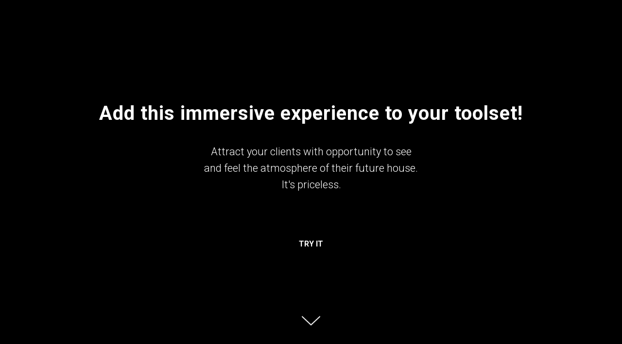

--- FILE ---
content_type: text/html; charset=UTF-8
request_url: https://wizkistudio.com/virtual-tour
body_size: 12384
content:
<!DOCTYPE html> <html> <head> <meta charset="utf-8" /> <meta http-equiv="Content-Type" content="text/html; charset=utf-8" /> <meta name="viewport" content="width=device-width, initial-scale=1.0" /> <meta name="google-site-verification" content="QAGGojO4_GNTHgxEw_Qj8vhAd8VyHOrDzRtc76EPdQ8" /> <meta name="yandex-verification" content="a16211b44a0a8364" /> <!--metatextblock--> <title>Virtual tour</title> <meta name="description" content="Creation of virtual 3D tours" /> <meta property="og:url" content="https://wizkistudio.com/virtual-tour" /> <meta property="og:title" content="Virtual tour" /> <meta property="og:description" content="Creation of virtual 3D tours" /> <meta property="og:type" content="website" /> <meta property="og:image" content="https://thb.tildacdn.one/tild3433-6139-4734-b638-656665333365/-/resize/504x/Wizki.png" /> <link rel="canonical" href="https://wizkistudio.com/virtual-tour"> <!--/metatextblock--> <meta name="format-detection" content="telephone=no" /> <meta http-equiv="x-dns-prefetch-control" content="on"> <link rel="dns-prefetch" href="https://ws.tildacdn.com"> <link rel="dns-prefetch" href="https://static.tildacdn.one"> <link rel="shortcut icon" href="https://static.tildacdn.one/tild3462-6334-4534-a434-386130636663/favicon.ico" type="image/x-icon" /> <link rel="apple-touch-icon" href="https://static.tildacdn.one/tild6261-6431-4132-b631-626362366436/my_logo.png"> <link rel="apple-touch-icon" sizes="76x76" href="https://static.tildacdn.one/tild6261-6431-4132-b631-626362366436/my_logo.png"> <link rel="apple-touch-icon" sizes="152x152" href="https://static.tildacdn.one/tild6261-6431-4132-b631-626362366436/my_logo.png"> <link rel="apple-touch-startup-image" href="https://static.tildacdn.one/tild6261-6431-4132-b631-626362366436/my_logo.png"> <meta name="msapplication-TileColor" content="#ffffff"> <meta name="msapplication-TileImage" content="https://static.tildacdn.one/tild3961-3539-4033-a430-656361316364/my_logo.png"> <!-- Assets --> <script src="https://neo.tildacdn.com/js/tilda-fallback-1.0.min.js" async charset="utf-8"></script> <link rel="stylesheet" href="https://static.tildacdn.one/css/tilda-grid-3.0.min.css" type="text/css" media="all" onerror="this.loaderr='y';"/> <link rel="stylesheet" href="https://static.tildacdn.one/ws/project1384407/tilda-blocks-page11219459.min.css?t=1747842867" type="text/css" media="all" onerror="this.loaderr='y';" /> <link rel="preconnect" href="https://fonts.gstatic.com"> <link href="https://fonts.googleapis.com/css2?family=Roboto:wght@300;400;500;700&subset=latin,cyrillic" rel="stylesheet"> <link rel="stylesheet" href="https://static.tildacdn.one/css/tilda-animation-2.0.min.css" type="text/css" media="all" onerror="this.loaderr='y';" /> <link rel="stylesheet" href="https://static.tildacdn.one/css/tilda-cover-1.0.min.css" type="text/css" media="all" onerror="this.loaderr='y';" /> <link rel="stylesheet" href="https://static.tildacdn.one/css/tilda-slds-1.4.min.css" type="text/css" media="print" onload="this.media='all';" onerror="this.loaderr='y';" /> <noscript><link rel="stylesheet" href="https://static.tildacdn.one/css/tilda-slds-1.4.min.css" type="text/css" media="all" /></noscript> <link rel="stylesheet" href="https://static.tildacdn.one/css/tilda-popup-1.1.min.css" type="text/css" media="print" onload="this.media='all';" onerror="this.loaderr='y';" /> <noscript><link rel="stylesheet" href="https://static.tildacdn.one/css/tilda-popup-1.1.min.css" type="text/css" media="all" /></noscript> <script nomodule src="https://static.tildacdn.one/js/tilda-polyfill-1.0.min.js" charset="utf-8"></script> <script type="text/javascript">function t_onReady(func) {if(document.readyState!='loading') {func();} else {document.addEventListener('DOMContentLoaded',func);}}
function t_onFuncLoad(funcName,okFunc,time) {if(typeof window[funcName]==='function') {okFunc();} else {setTimeout(function() {t_onFuncLoad(funcName,okFunc,time);},(time||100));}}</script> <script src="https://static.tildacdn.one/js/tilda-scripts-3.0.min.js" charset="utf-8" defer onerror="this.loaderr='y';"></script> <script src="https://static.tildacdn.one/ws/project1384407/tilda-blocks-page11219459.min.js?t=1747842867" charset="utf-8" async onerror="this.loaderr='y';"></script> <script src="https://static.tildacdn.one/js/tilda-lazyload-1.0.min.js" charset="utf-8" async onerror="this.loaderr='y';"></script> <script src="https://static.tildacdn.one/js/tilda-animation-2.0.min.js" charset="utf-8" async onerror="this.loaderr='y';"></script> <script src="https://static.tildacdn.one/js/tilda-menu-1.0.min.js" charset="utf-8" async onerror="this.loaderr='y';"></script> <script src="https://static.tildacdn.one/js/tilda-zero-1.1.min.js" charset="utf-8" async onerror="this.loaderr='y';"></script> <script src="https://static.tildacdn.one/js/tilda-cover-1.0.min.js" charset="utf-8" async onerror="this.loaderr='y';"></script> <script src="https://static.tildacdn.one/js/tilda-slds-1.4.min.js" charset="utf-8" async onerror="this.loaderr='y';"></script> <script src="https://static.tildacdn.one/js/hammer.min.js" charset="utf-8" async onerror="this.loaderr='y';"></script> <script src="https://static.tildacdn.one/js/tilda-popup-1.0.min.js" charset="utf-8" async onerror="this.loaderr='y';"></script> <script src="https://static.tildacdn.one/js/tilda-video-1.0.min.js" charset="utf-8" async onerror="this.loaderr='y';"></script> <script src="https://static.tildacdn.one/js/tilda-video-processor-1.0.min.js" charset="utf-8" async onerror="this.loaderr='y';"></script> <script src="https://static.tildacdn.one/js/tilda-skiplink-1.0.min.js" charset="utf-8" async onerror="this.loaderr='y';"></script> <script src="https://static.tildacdn.one/js/tilda-events-1.0.min.js" charset="utf-8" async onerror="this.loaderr='y';"></script> <script type="text/javascript">window.dataLayer=window.dataLayer||[];</script> <script type="text/javascript">(function() {if((/bot|google|yandex|baidu|bing|msn|duckduckbot|teoma|slurp|crawler|spider|robot|crawling|facebook/i.test(navigator.userAgent))===false&&typeof(sessionStorage)!='undefined'&&sessionStorage.getItem('visited')!=='y'&&document.visibilityState){var style=document.createElement('style');style.type='text/css';style.innerHTML='@media screen and (min-width: 980px) {.t-records {opacity: 0;}.t-records_animated {-webkit-transition: opacity ease-in-out .2s;-moz-transition: opacity ease-in-out .2s;-o-transition: opacity ease-in-out .2s;transition: opacity ease-in-out .2s;}.t-records.t-records_visible {opacity: 1;}}';document.getElementsByTagName('head')[0].appendChild(style);function t_setvisRecs(){var alr=document.querySelectorAll('.t-records');Array.prototype.forEach.call(alr,function(el) {el.classList.add("t-records_animated");});setTimeout(function() {Array.prototype.forEach.call(alr,function(el) {el.classList.add("t-records_visible");});sessionStorage.setItem("visited","y");},400);}
document.addEventListener('DOMContentLoaded',t_setvisRecs);}})();</script></head> <body class="t-body" style="margin:0;"> <!--allrecords--> <div id="allrecords" class="t-records" data-hook="blocks-collection-content-node" data-tilda-project-id="1384407" data-tilda-page-id="11219459" data-tilda-page-alias="virtual-tour" data-tilda-formskey="422d1adc5196b49206ff55a795f729f6" data-tilda-lazy="yes" data-tilda-root-zone="one"> <div id="rec400476751" class="r t-rec t-rec_pt_0 t-rec_pb_0 t-screenmin-980px" style="padding-top:0px;padding-bottom:0px; " data-animationappear="off" data-record-type="451" data-screen-min="980px"> <!-- T451 --> <div id="nav400476751marker"></div> <div id="nav400476751" class="t451" data-menu="yes"> <div class="t451__container t451__positionabsolute t451__panel " data-appearoffset="" style="height: 100px;"> <div class="t451__container__bg" style="background-color: rgba(255,255,255,0.0);" data-bgcolor-hex="#ffffff" data-bgcolor-rgba="rgba(255,255,255,0.0)" data-navmarker="nav400476751marker" data-appearoffset="" data-bgopacity="0.0" data-menushadow="" data-menushadow-css=""></div> <div class="t451__menu__content "> <div class="t451__burger-wrapper__mobile"> <button type="button"
class="t-menuburger t-menuburger_first "
aria-label="Navigation menu"
aria-expanded="false"> <span style="background-color:#000;"></span> <span style="background-color:#000;"></span> <span style="background-color:#000;"></span> <span style="background-color:#000;"></span> </button> <script>function t_menuburger_init(recid) {var rec=document.querySelector('#rec' + recid);if(!rec) return;var burger=rec.querySelector('.t-menuburger');if(!burger) return;var isSecondStyle=burger.classList.contains('t-menuburger_second');if(isSecondStyle&&!window.isMobile&&!('ontouchend' in document)) {burger.addEventListener('mouseenter',function() {if(burger.classList.contains('t-menuburger-opened')) return;burger.classList.remove('t-menuburger-unhovered');burger.classList.add('t-menuburger-hovered');});burger.addEventListener('mouseleave',function() {if(burger.classList.contains('t-menuburger-opened')) return;burger.classList.remove('t-menuburger-hovered');burger.classList.add('t-menuburger-unhovered');setTimeout(function() {burger.classList.remove('t-menuburger-unhovered');},300);});}
burger.addEventListener('click',function() {if(!burger.closest('.tmenu-mobile')&&!burger.closest('.t450__burger_container')&&!burger.closest('.t466__container')&&!burger.closest('.t204__burger')&&!burger.closest('.t199__js__menu-toggler')) {burger.classList.toggle('t-menuburger-opened');burger.classList.remove('t-menuburger-unhovered');}});var menu=rec.querySelector('[data-menu="yes"]');if(!menu) return;var menuLinks=menu.querySelectorAll('.t-menu__link-item');var submenuClassList=['t978__menu-link_hook','t978__tm-link','t966__tm-link','t794__tm-link','t-menusub__target-link'];Array.prototype.forEach.call(menuLinks,function(link) {link.addEventListener('click',function() {var isSubmenuHook=submenuClassList.some(function(submenuClass) {return link.classList.contains(submenuClass);});if(isSubmenuHook) return;burger.classList.remove('t-menuburger-opened');});});menu.addEventListener('clickedAnchorInTooltipMenu',function() {burger.classList.remove('t-menuburger-opened');});}
t_onReady(function() {t_onFuncLoad('t_menuburger_init',function(){t_menuburger_init('400476751');});});</script> <style>.t-menuburger{position:relative;flex-shrink:0;width:28px;height:20px;padding:0;border:none;background-color:transparent;outline:none;-webkit-transform:rotate(0deg);transform:rotate(0deg);transition:transform .5s ease-in-out;cursor:pointer;z-index:999;}.t-menuburger span{display:block;position:absolute;width:100%;opacity:1;left:0;-webkit-transform:rotate(0deg);transform:rotate(0deg);transition:.25s ease-in-out;height:3px;background-color:#000;}.t-menuburger span:nth-child(1){top:0px;}.t-menuburger span:nth-child(2),.t-menuburger span:nth-child(3){top:8px;}.t-menuburger span:nth-child(4){top:16px;}.t-menuburger__big{width:42px;height:32px;}.t-menuburger__big span{height:5px;}.t-menuburger__big span:nth-child(2),.t-menuburger__big span:nth-child(3){top:13px;}.t-menuburger__big span:nth-child(4){top:26px;}.t-menuburger__small{width:22px;height:14px;}.t-menuburger__small span{height:2px;}.t-menuburger__small span:nth-child(2),.t-menuburger__small span:nth-child(3){top:6px;}.t-menuburger__small span:nth-child(4){top:12px;}.t-menuburger-opened span:nth-child(1){top:8px;width:0%;left:50%;}.t-menuburger-opened span:nth-child(2){-webkit-transform:rotate(45deg);transform:rotate(45deg);}.t-menuburger-opened span:nth-child(3){-webkit-transform:rotate(-45deg);transform:rotate(-45deg);}.t-menuburger-opened span:nth-child(4){top:8px;width:0%;left:50%;}.t-menuburger-opened.t-menuburger__big span:nth-child(1){top:6px;}.t-menuburger-opened.t-menuburger__big span:nth-child(4){top:18px;}.t-menuburger-opened.t-menuburger__small span:nth-child(1),.t-menuburger-opened.t-menuburger__small span:nth-child(4){top:6px;}@media (hover),(min-width:0\0){.t-menuburger_first:hover span:nth-child(1){transform:translateY(1px);}.t-menuburger_first:hover span:nth-child(4){transform:translateY(-1px);}.t-menuburger_first.t-menuburger__big:hover span:nth-child(1){transform:translateY(3px);}.t-menuburger_first.t-menuburger__big:hover span:nth-child(4){transform:translateY(-3px);}}.t-menuburger_second span:nth-child(2),.t-menuburger_second span:nth-child(3){width:80%;left:20%;right:0;}@media (hover),(min-width:0\0){.t-menuburger_second.t-menuburger-hovered span:nth-child(2),.t-menuburger_second.t-menuburger-hovered span:nth-child(3){animation:t-menuburger-anim 0.3s ease-out normal forwards;}.t-menuburger_second.t-menuburger-unhovered span:nth-child(2),.t-menuburger_second.t-menuburger-unhovered span:nth-child(3){animation:t-menuburger-anim2 0.3s ease-out normal forwards;}}.t-menuburger_second.t-menuburger-opened span:nth-child(2),.t-menuburger_second.t-menuburger-opened span:nth-child(3){left:0;right:0;width:100%!important;}.t-menuburger_third span:nth-child(4){width:70%;left:unset;right:0;}@media (hover),(min-width:0\0){.t-menuburger_third:not(.t-menuburger-opened):hover span:nth-child(4){width:100%;}}.t-menuburger_third.t-menuburger-opened span:nth-child(4){width:0!important;right:50%;}.t-menuburger_fourth{height:12px;}.t-menuburger_fourth.t-menuburger__small{height:8px;}.t-menuburger_fourth.t-menuburger__big{height:18px;}.t-menuburger_fourth span:nth-child(2),.t-menuburger_fourth span:nth-child(3){top:4px;opacity:0;}.t-menuburger_fourth span:nth-child(4){top:8px;}.t-menuburger_fourth.t-menuburger__small span:nth-child(2),.t-menuburger_fourth.t-menuburger__small span:nth-child(3){top:3px;}.t-menuburger_fourth.t-menuburger__small span:nth-child(4){top:6px;}.t-menuburger_fourth.t-menuburger__small span:nth-child(2),.t-menuburger_fourth.t-menuburger__small span:nth-child(3){top:3px;}.t-menuburger_fourth.t-menuburger__small span:nth-child(4){top:6px;}.t-menuburger_fourth.t-menuburger__big span:nth-child(2),.t-menuburger_fourth.t-menuburger__big span:nth-child(3){top:6px;}.t-menuburger_fourth.t-menuburger__big span:nth-child(4){top:12px;}@media (hover),(min-width:0\0){.t-menuburger_fourth:not(.t-menuburger-opened):hover span:nth-child(1){transform:translateY(1px);}.t-menuburger_fourth:not(.t-menuburger-opened):hover span:nth-child(4){transform:translateY(-1px);}.t-menuburger_fourth.t-menuburger__big:not(.t-menuburger-opened):hover span:nth-child(1){transform:translateY(3px);}.t-menuburger_fourth.t-menuburger__big:not(.t-menuburger-opened):hover span:nth-child(4){transform:translateY(-3px);}}.t-menuburger_fourth.t-menuburger-opened span:nth-child(1),.t-menuburger_fourth.t-menuburger-opened span:nth-child(4){top:4px;}.t-menuburger_fourth.t-menuburger-opened span:nth-child(2),.t-menuburger_fourth.t-menuburger-opened span:nth-child(3){opacity:1;}@keyframes t-menuburger-anim{0%{width:80%;left:20%;right:0;}50%{width:100%;left:0;right:0;}100%{width:80%;left:0;right:20%;}}@keyframes t-menuburger-anim2{0%{width:80%;left:0;}50%{width:100%;right:0;left:0;}100%{width:80%;left:20%;right:0;}}</style> </div> <div class="t451__leftside t451__side t451__side_burger"> <button type="button"
class="t-menuburger t-menuburger_first "
aria-label="Navigation menu"
aria-expanded="false"> <span style="background-color:#000;"></span> <span style="background-color:#000;"></span> <span style="background-color:#000;"></span> <span style="background-color:#000;"></span> </button> <script>function t_menuburger_init(recid) {var rec=document.querySelector('#rec' + recid);if(!rec) return;var burger=rec.querySelector('.t-menuburger');if(!burger) return;var isSecondStyle=burger.classList.contains('t-menuburger_second');if(isSecondStyle&&!window.isMobile&&!('ontouchend' in document)) {burger.addEventListener('mouseenter',function() {if(burger.classList.contains('t-menuburger-opened')) return;burger.classList.remove('t-menuburger-unhovered');burger.classList.add('t-menuburger-hovered');});burger.addEventListener('mouseleave',function() {if(burger.classList.contains('t-menuburger-opened')) return;burger.classList.remove('t-menuburger-hovered');burger.classList.add('t-menuburger-unhovered');setTimeout(function() {burger.classList.remove('t-menuburger-unhovered');},300);});}
burger.addEventListener('click',function() {if(!burger.closest('.tmenu-mobile')&&!burger.closest('.t450__burger_container')&&!burger.closest('.t466__container')&&!burger.closest('.t204__burger')&&!burger.closest('.t199__js__menu-toggler')) {burger.classList.toggle('t-menuburger-opened');burger.classList.remove('t-menuburger-unhovered');}});var menu=rec.querySelector('[data-menu="yes"]');if(!menu) return;var menuLinks=menu.querySelectorAll('.t-menu__link-item');var submenuClassList=['t978__menu-link_hook','t978__tm-link','t966__tm-link','t794__tm-link','t-menusub__target-link'];Array.prototype.forEach.call(menuLinks,function(link) {link.addEventListener('click',function() {var isSubmenuHook=submenuClassList.some(function(submenuClass) {return link.classList.contains(submenuClass);});if(isSubmenuHook) return;burger.classList.remove('t-menuburger-opened');});});menu.addEventListener('clickedAnchorInTooltipMenu',function() {burger.classList.remove('t-menuburger-opened');});}
t_onReady(function() {t_onFuncLoad('t_menuburger_init',function(){t_menuburger_init('400476751');});});</script> <style>.t-menuburger{position:relative;flex-shrink:0;width:28px;height:20px;padding:0;border:none;background-color:transparent;outline:none;-webkit-transform:rotate(0deg);transform:rotate(0deg);transition:transform .5s ease-in-out;cursor:pointer;z-index:999;}.t-menuburger span{display:block;position:absolute;width:100%;opacity:1;left:0;-webkit-transform:rotate(0deg);transform:rotate(0deg);transition:.25s ease-in-out;height:3px;background-color:#000;}.t-menuburger span:nth-child(1){top:0px;}.t-menuburger span:nth-child(2),.t-menuburger span:nth-child(3){top:8px;}.t-menuburger span:nth-child(4){top:16px;}.t-menuburger__big{width:42px;height:32px;}.t-menuburger__big span{height:5px;}.t-menuburger__big span:nth-child(2),.t-menuburger__big span:nth-child(3){top:13px;}.t-menuburger__big span:nth-child(4){top:26px;}.t-menuburger__small{width:22px;height:14px;}.t-menuburger__small span{height:2px;}.t-menuburger__small span:nth-child(2),.t-menuburger__small span:nth-child(3){top:6px;}.t-menuburger__small span:nth-child(4){top:12px;}.t-menuburger-opened span:nth-child(1){top:8px;width:0%;left:50%;}.t-menuburger-opened span:nth-child(2){-webkit-transform:rotate(45deg);transform:rotate(45deg);}.t-menuburger-opened span:nth-child(3){-webkit-transform:rotate(-45deg);transform:rotate(-45deg);}.t-menuburger-opened span:nth-child(4){top:8px;width:0%;left:50%;}.t-menuburger-opened.t-menuburger__big span:nth-child(1){top:6px;}.t-menuburger-opened.t-menuburger__big span:nth-child(4){top:18px;}.t-menuburger-opened.t-menuburger__small span:nth-child(1),.t-menuburger-opened.t-menuburger__small span:nth-child(4){top:6px;}@media (hover),(min-width:0\0){.t-menuburger_first:hover span:nth-child(1){transform:translateY(1px);}.t-menuburger_first:hover span:nth-child(4){transform:translateY(-1px);}.t-menuburger_first.t-menuburger__big:hover span:nth-child(1){transform:translateY(3px);}.t-menuburger_first.t-menuburger__big:hover span:nth-child(4){transform:translateY(-3px);}}.t-menuburger_second span:nth-child(2),.t-menuburger_second span:nth-child(3){width:80%;left:20%;right:0;}@media (hover),(min-width:0\0){.t-menuburger_second.t-menuburger-hovered span:nth-child(2),.t-menuburger_second.t-menuburger-hovered span:nth-child(3){animation:t-menuburger-anim 0.3s ease-out normal forwards;}.t-menuburger_second.t-menuburger-unhovered span:nth-child(2),.t-menuburger_second.t-menuburger-unhovered span:nth-child(3){animation:t-menuburger-anim2 0.3s ease-out normal forwards;}}.t-menuburger_second.t-menuburger-opened span:nth-child(2),.t-menuburger_second.t-menuburger-opened span:nth-child(3){left:0;right:0;width:100%!important;}.t-menuburger_third span:nth-child(4){width:70%;left:unset;right:0;}@media (hover),(min-width:0\0){.t-menuburger_third:not(.t-menuburger-opened):hover span:nth-child(4){width:100%;}}.t-menuburger_third.t-menuburger-opened span:nth-child(4){width:0!important;right:50%;}.t-menuburger_fourth{height:12px;}.t-menuburger_fourth.t-menuburger__small{height:8px;}.t-menuburger_fourth.t-menuburger__big{height:18px;}.t-menuburger_fourth span:nth-child(2),.t-menuburger_fourth span:nth-child(3){top:4px;opacity:0;}.t-menuburger_fourth span:nth-child(4){top:8px;}.t-menuburger_fourth.t-menuburger__small span:nth-child(2),.t-menuburger_fourth.t-menuburger__small span:nth-child(3){top:3px;}.t-menuburger_fourth.t-menuburger__small span:nth-child(4){top:6px;}.t-menuburger_fourth.t-menuburger__small span:nth-child(2),.t-menuburger_fourth.t-menuburger__small span:nth-child(3){top:3px;}.t-menuburger_fourth.t-menuburger__small span:nth-child(4){top:6px;}.t-menuburger_fourth.t-menuburger__big span:nth-child(2),.t-menuburger_fourth.t-menuburger__big span:nth-child(3){top:6px;}.t-menuburger_fourth.t-menuburger__big span:nth-child(4){top:12px;}@media (hover),(min-width:0\0){.t-menuburger_fourth:not(.t-menuburger-opened):hover span:nth-child(1){transform:translateY(1px);}.t-menuburger_fourth:not(.t-menuburger-opened):hover span:nth-child(4){transform:translateY(-1px);}.t-menuburger_fourth.t-menuburger__big:not(.t-menuburger-opened):hover span:nth-child(1){transform:translateY(3px);}.t-menuburger_fourth.t-menuburger__big:not(.t-menuburger-opened):hover span:nth-child(4){transform:translateY(-3px);}}.t-menuburger_fourth.t-menuburger-opened span:nth-child(1),.t-menuburger_fourth.t-menuburger-opened span:nth-child(4){top:4px;}.t-menuburger_fourth.t-menuburger-opened span:nth-child(2),.t-menuburger_fourth.t-menuburger-opened span:nth-child(3){opacity:1;}@keyframes t-menuburger-anim{0%{width:80%;left:20%;right:0;}50%{width:100%;left:0;right:0;}100%{width:80%;left:0;right:20%;}}@keyframes t-menuburger-anim2{0%{width:80%;left:0;}50%{width:100%;right:0;left:0;}100%{width:80%;left:20%;right:0;}}</style> </div> <div class="t451__centerside t451__side"> <div class="t451__logo__container "> <div class="t451__logo__content"> <img class="t451__logo__img"
src="https://static.tildacdn.one/tild3433-6139-4734-b638-656665333365/Wizki.png"
imgfield="img"
alt="Company name"> </div> </div> </div> <div class="t451__rightside t451__side t451__side_socials"> <div class="t-sociallinks"> <ul role="list" class="t-sociallinks__wrapper" aria-label="Social media links"> <!-- new soclinks --><li class="t-sociallinks__item t-sociallinks__item_facebook"><a href="https://www.facebook.com/WizkiStudio" target="_blank" rel="nofollow" aria-label="facebook" style="width: 30px; height: 30px;"><svg class="t-sociallinks__svg" role="presentation" width=30px height=30px viewBox="0 0 100 100" fill="none" xmlns="http://www.w3.org/2000/svg"> <path fill-rule="evenodd" clip-rule="evenodd" d="M50 100c27.6142 0 50-22.3858 50-50S77.6142 0 50 0 0 22.3858 0 50s22.3858 50 50 50Zm3.431-73.9854c-2.5161.0701-5.171.6758-7.0464 2.4577-1.5488 1.4326-2.329 3.5177-2.5044 5.602-.0534 1.4908-.0458 2.9855-.0382 4.4796.0058 1.1205.0115 2.2407-.0085 3.3587-.6888.005-1.3797.0036-2.0709.0021-.9218-.0019-1.8441-.0038-2.7626.0096 0 .8921.0013 1.7855.0026 2.6797.0026 1.791.0052 3.5853-.0026 5.3799.9185.0134 1.8409.0115 2.7627.0096.6912-.0015 1.382-.0029 2.0708.0021.0155 3.5565.0127 7.1128.0098 10.669-.0036 4.4452-.0072 8.8903.0252 13.3354 1.8903-.0134 3.7765-.0115 5.6633-.0095 1.4152.0014 2.8306.0028 4.2484-.0022.0117-4.0009.0088-7.9986.0058-11.9963-.0029-3.9979-.0058-7.9957.0059-11.9964.9533-.005 1.9067-.0036 2.86-.0021 1.2713.0019 2.5425.0038 3.8137-.0096.396-2.679.7335-5.3814.9198-8.0947-1.2576-.0058-2.5155-.0058-3.7734-.0058-1.2578 0-2.5157 0-3.7734-.0059 0-.4689-.0007-.9378-.0014-1.4066-.0022-1.4063-.0044-2.8123.0131-4.2188.198-1.0834 1.3158-1.9104 2.3992-1.8403h5.1476c.0117-2.8069.0117-5.602 0-8.4089-.6636 0-1.3273-.0007-1.9911-.0014-1.9915-.0022-3.9832-.0044-5.975.0131Z" fill="#000000"/> </svg></a></li><!-- /new soclinks --> </ul> </div> </div> </div> </div> </div> <div class="t451m__overlay"> <div class="t451m__overlay_bg" style=" opacity:0.20;"></div> </div> <div class="t451 t451m t451m__left" data-tooltip-hook="" style=""> <button type="button" class="t451m__close-button t451m__close t451m_opened" aria-label="Close menu"> <div class="t451m__close_icon"> <span style="background-color:#ffffff;"></span> <span style="background-color:#ffffff;"></span> <span style="background-color:#ffffff;"></span> <span style="background-color:#ffffff;"></span> </div> </button> <div class="t451m__container t-align_left"> <div class="t451m__top"> <nav class="t451m__menu"> <ul role="list" class="t451m__list t-menu__list"> <li class="t451m__list_item"> <a class="t-menu__link-item"
href="/" data-menu-submenu-hook="" data-menu-item-number="1">
About
</a> </li> <li class="t451m__list_item"> <a class="t-menu__link-item"
href="/portfolio" data-menu-submenu-hook="" data-menu-item-number="2">
Portfolio
</a> </li> <li class="t451m__list_item"> <a class="t-menu__link-item"
href="/virtual-tour" data-menu-submenu-hook="" data-menu-item-number="3">
Virtual Tours
</a> </li> <li class="t451m__list_item"> <a class="t-menu__link-item"
href="#rec108055923" data-menu-submenu-hook="" data-menu-item-number="4">
Contacts
</a> </li> </ul> </nav> </div> <div class="t451m__rightside"> <div class="t451m__rightcontainer"> <div class="t-sociallinks"> <ul role="list" class="t-sociallinks__wrapper" aria-label="Social media links"> <!-- new soclinks --><li class="t-sociallinks__item t-sociallinks__item_facebook"><a href="https://www.facebook.com/WizkiStudio" target="_blank" rel="nofollow" aria-label="facebook" style="width: 30px; height: 30px;"><svg class="t-sociallinks__svg" role="presentation" width=30px height=30px viewBox="0 0 100 100" fill="none" xmlns="http://www.w3.org/2000/svg"> <path fill-rule="evenodd" clip-rule="evenodd" d="M50 100c27.6142 0 50-22.3858 50-50S77.6142 0 50 0 0 22.3858 0 50s22.3858 50 50 50Zm3.431-73.9854c-2.5161.0701-5.171.6758-7.0464 2.4577-1.5488 1.4326-2.329 3.5177-2.5044 5.602-.0534 1.4908-.0458 2.9855-.0382 4.4796.0058 1.1205.0115 2.2407-.0085 3.3587-.6888.005-1.3797.0036-2.0709.0021-.9218-.0019-1.8441-.0038-2.7626.0096 0 .8921.0013 1.7855.0026 2.6797.0026 1.791.0052 3.5853-.0026 5.3799.9185.0134 1.8409.0115 2.7627.0096.6912-.0015 1.382-.0029 2.0708.0021.0155 3.5565.0127 7.1128.0098 10.669-.0036 4.4452-.0072 8.8903.0252 13.3354 1.8903-.0134 3.7765-.0115 5.6633-.0095 1.4152.0014 2.8306.0028 4.2484-.0022.0117-4.0009.0088-7.9986.0058-11.9963-.0029-3.9979-.0058-7.9957.0059-11.9964.9533-.005 1.9067-.0036 2.86-.0021 1.2713.0019 2.5425.0038 3.8137-.0096.396-2.679.7335-5.3814.9198-8.0947-1.2576-.0058-2.5155-.0058-3.7734-.0058-1.2578 0-2.5157 0-3.7734-.0059 0-.4689-.0007-.9378-.0014-1.4066-.0022-1.4063-.0044-2.8123.0131-4.2188.198-1.0834 1.3158-1.9104 2.3992-1.8403h5.1476c.0117-2.8069.0117-5.602 0-8.4089-.6636 0-1.3273-.0007-1.9911-.0014-1.9915-.0022-3.9832-.0044-5.975.0131Z" fill="#ffffff"/> </svg></a></li><!-- /new soclinks --> </ul> </div> <div class="t451m__right_descr t-descr t-descr_xs" field="descr">+48 793 506 775</div> </div> </div> </div> </div> <script>t_onReady(function(){var rec=document.querySelector("#rec400476751");if(!rec) return
rec.setAttribute('data-animationappear','off');rec.style.opacity=1;t_onFuncLoad('t451_initMenu',function() {t451_initMenu('400476751');});t_onFuncLoad('t_menu__interactFromKeyboard',function() {t_menu__interactFromKeyboard('400476751');});});</script> <style>#rec400476751 .t-menu__link-item{-webkit-transition:color 0.3s ease-in-out,opacity 0.3s ease-in-out;transition:color 0.3s ease-in-out,opacity 0.3s ease-in-out;}#rec400476751 .t-menu__link-item.t-active:not(.t978__menu-link){color:#dbdbdb !important;}@supports (overflow:-webkit-marquee) and (justify-content:inherit){#rec400476751 .t-menu__link-item,#rec400476751 .t-menu__link-item.t-active{opacity:1 !important;}}</style> <style> #rec400476751 a.t-menu__link-item{font-size:18px;color:#ffffff;font-family:'Roboto';}</style> </div> <div id="rec189990528" class="r t-rec t-screenmax-640px" style=" " data-animationappear="off" data-record-type="396" data-screen-max="640px"> <!-- T396 --> <style>#rec189990528 .t396__artboard {height:0px;background-color:#ffffff;}#rec189990528 .t396__filter {height:0px;}#rec189990528 .t396__carrier{height:0px;background-position:center center;background-attachment:scroll;background-size:cover;background-repeat:no-repeat;}@media screen and (max-width:1199px) {#rec189990528 .t396__artboard,#rec189990528 .t396__filter,#rec189990528 .t396__carrier {}#rec189990528 .t396__filter {}#rec189990528 .t396__carrier {background-attachment:scroll;}}@media screen and (max-width:959px) {#rec189990528 .t396__artboard,#rec189990528 .t396__filter,#rec189990528 .t396__carrier {}#rec189990528 .t396__filter {}#rec189990528 .t396__carrier {background-attachment:scroll;}}@media screen and (max-width:639px) {#rec189990528 .t396__artboard,#rec189990528 .t396__filter,#rec189990528 .t396__carrier {}#rec189990528 .t396__filter {}#rec189990528 .t396__carrier {background-attachment:scroll;}}@media screen and (max-width:479px) {#rec189990528 .t396__artboard,#rec189990528 .t396__filter,#rec189990528 .t396__carrier {}#rec189990528 .t396__filter {}#rec189990528 .t396__carrier {background-attachment:scroll;}}#rec189990528 .tn-elem[data-elem-id="1470210128180"]{color:#000000;z-index:5;top:470px;left:calc(50% - 600px + 783px);width:190px;height:auto;}#rec189990528 .tn-elem[data-elem-id="1470210128180"] .tn-atom{color:#000000;font-size:18px;font-family:'Arial',Arial,sans-serif;line-height:1.55;font-weight:400;opacity:0.2;background-position:center center;border-color:transparent ;border-style:solid;}@media screen and (max-width:1199px) {}@media screen and (max-width:959px) {}@media screen and (max-width:639px) {}@media screen and (max-width:479px) {}#rec189990528 .tn-elem[data-elem-id="1589104611156"]{z-index:7;top:0px;left:0px;width:100%;height:100%;}#rec189990528 .tn-elem[data-elem-id="1589104611156"] .tn-atom{background-position:center center;border-color:transparent ;border-style:solid;}@media screen and (max-width:1199px) {}@media screen and (max-width:959px) {}@media screen and (max-width:639px) {}@media screen and (max-width:479px) {}</style> <div class='t396'> <div class="t396__artboard" data-artboard-recid="189990528" data-artboard-screens="320,480,640,960,1200" data-artboard-height="0" data-artboard-valign="center"> <div class="t396__carrier" data-artboard-recid="189990528"></div> <div class="t396__filter" data-artboard-recid="189990528"></div> <div class='t396__elem tn-elem tn-elem__1899905281470210128180' data-elem-id='1470210128180' data-elem-type='text' data-field-top-value="470" data-field-left-value="783" data-field-width-value="190" data-field-axisy-value="top" data-field-axisx-value="left" data-field-container-value="grid" data-field-topunits-value="" data-field-leftunits-value="" data-field-heightunits-value="" data-field-widthunits-value=""> <div class='tn-atom'field='tn_text_1470210128180'>Tilda Publishing <br></div> </div> <div class='t396__elem tn-elem tn-elem__1899905281589104611156' data-elem-id='1589104611156' data-elem-type='html' data-field-top-value="0" data-field-left-value="0" data-field-height-value="100" data-field-width-value="100" data-field-axisy-value="top" data-field-axisx-value="left" data-field-container-value="window" data-field-topunits-value="" data-field-leftunits-value="" data-field-heightunits-value="%" data-field-widthunits-value="%"> <div class='tn-atom tn-atom__html'> <script>(function(){var header=document.getElementsByClassName('t-name')[0];header.innerHTML='<div class="wizki__logo-container"><img class="wizki__logo-icon" src="https://static.tildacdn.one/tild3438-6335-4634-a634-613339393361/Wizki_Inverted.png"></div>'}());</script> <style>.wizki__logo-icon{margin:auto;height:24px;width:105px;}.wizki__logo-container{display:flex;flex-direction:column;}</style> </div> </div> </div> </div> <script>t_onReady(function() {t_onFuncLoad('t396_init',function() {t396_init('189990528');});});</script> <!-- /T396 --> </div> <div id="rec189424490" class="r t-rec t-rec_pt_0" style="padding-top:0px; " data-animationappear="off" data-record-type="205"> <!-- cover --> <div class="t-cover" id="recorddiv189424490"bgimgfield="img"style="height:100vh;background-image:url('https://thb.tildacdn.one/tild3139-3937-4438-a530-353039356630/-/resize/20x/SALON_FIN.jpg');"> <div class="t-cover__carrier" id="coverCarry189424490"data-content-cover-id="189424490"data-content-cover-bg="https://static.tildacdn.one/tild3139-3937-4438-a530-353039356630/SALON_FIN.jpg"data-display-changed="true"data-content-cover-height="100vh"data-content-cover-parallax=""data-content-use-image-for-mobile-cover="on" data-content-video-url-youtube="2AxlQE8kPwg" data-content-video-noadcut-youtube="yes"style="height:100vh;background-attachment:scroll; "itemscope itemtype="http://schema.org/ImageObject"><meta itemprop="image" content="https://static.tildacdn.one/tild3139-3937-4438-a530-353039356630/SALON_FIN.jpg"></div> <div class="t-cover__filter" style="height:100vh;background-image: -moz-linear-gradient(top, rgba(0,0,0,0.30), rgba(0,0,0,0.70));background-image: -webkit-linear-gradient(top, rgba(0,0,0,0.30), rgba(0,0,0,0.70));background-image: -o-linear-gradient(top, rgba(0,0,0,0.30), rgba(0,0,0,0.70));background-image: -ms-linear-gradient(top, rgba(0,0,0,0.30), rgba(0,0,0,0.70));background-image: linear-gradient(top, rgba(0,0,0,0.30), rgba(0,0,0,0.70));filter: progid:DXImageTransform.Microsoft.gradient(startColorStr='#b2000000', endColorstr='#4c000000');"></div> <div class="t-container"> <div class="t-width t-width_10" style="margin:0 auto;"> <div class="t-cover__wrapper t-valign_middle" style="height:100vh; position: relative;z-index:1;"> <div class="t182"> <div data-hook-content="covercontent"> <div class="t182__wrapper"> <h1 class="t182__title t-title t-title_xl t-animate" data-animate-style="fadeinup" data-animate-group="yes" field="title">Add this immersive experience to your toolset!</h1> <div class="t182__descr t-descr t-descr_lg t-animate" data-animate-style="fadeinup" data-animate-group="yes" field="descr"><div style="font-size:22px;" data-customstyle="yes">Attract your clients with opportunity to see <br />and feel the atmosphere of their future house. <br />It's priceless.<br /></div></div> <div class="t182__buttons"> <div class="t-btnwrapper t182__btnwrapper t-animate" data-animate-style="fadeinup" data-animate-group="yes"> <a href="https://livetour.istaging.com/95a39257-e299-47b5-8126-e5191004253d?_ga=2.28119676.1318844758.1587714270-163534778.1586338166https%3A%2F%2Flivetour.istaging.com%2F95a39257-e299-47b5-8126-e5191004253d%3F_ga%3D2.28119676.1318844758.1587714270-163534778." target="" class="t182__btn t-btn t-btn_md " style="color:#ffffff;background-color:#000000;border-radius:3px; -moz-border-radius:3px; -webkit-border-radius:3px;text-transform:uppercase;box-shadow: 0px 0px 20px 0px rgba(0, 0, 0, 0.3);" data-buttonfieldset="button"> <table role="presentation" style="width:100%; height:100%;"> <tr> <td data-field="buttontitle">Try it</td> </tr> </table> </a> </div> </div> </div> </div> </div> </div> </div> </div> <!-- arrow --> <div class="t-cover__arrow"><div class="t-cover__arrow-wrapper t-cover__arrow-wrapper_animated"><div class="t-cover__arrow_mobile"><svg role="presentation" class="t-cover__arrow-svg" style="fill:#ffffff;" x="0px" y="0px" width="38.417px" height="18.592px" viewBox="0 0 38.417 18.592" style="enable-background:new 0 0 38.417 18.592;"><g><path d="M19.208,18.592c-0.241,0-0.483-0.087-0.673-0.261L0.327,1.74c-0.408-0.372-0.438-1.004-0.066-1.413c0.372-0.409,1.004-0.439,1.413-0.066L19.208,16.24L36.743,0.261c0.411-0.372,1.042-0.342,1.413,0.066c0.372,0.408,0.343,1.041-0.065,1.413L19.881,18.332C19.691,18.505,19.449,18.592,19.208,18.592z"/></g></svg></div></div></div> <!-- arrow --> </div> <style> #rec189424490 .t182__title{font-weight:600;font-family:'Roboto';}@media screen and (min-width:900px){#rec189424490 .t182__title{font-size:40px;}}#rec189424490 .t182__descr{font-weight:300;}</style> </div> <div id="rec189424491" class="r t-rec" style=" " data-record-type="215"> <a name="about" style="font-size:0;"></a> </div> <div id="rec189617360" class="r t-rec" style=" " data-animationappear="off" data-record-type="396"> <!-- T396 --> <style>#rec189617360 .t396__artboard {height:720px;background-color:#ffffff;}#rec189617360 .t396__filter {height:720px;}#rec189617360 .t396__carrier{height:720px;background-position:center top;background-attachment:scroll;background-size:cover;background-repeat:no-repeat;}@media screen and (max-width:1199px) {#rec189617360 .t396__artboard,#rec189617360 .t396__filter,#rec189617360 .t396__carrier {}#rec189617360 .t396__filter {}#rec189617360 .t396__carrier {background-attachment:scroll;}}@media screen and (max-width:959px) {#rec189617360 .t396__artboard,#rec189617360 .t396__filter,#rec189617360 .t396__carrier {}#rec189617360 .t396__filter {}#rec189617360 .t396__carrier {background-attachment:scroll;}}@media screen and (max-width:639px) {#rec189617360 .t396__artboard,#rec189617360 .t396__filter,#rec189617360 .t396__carrier {}#rec189617360 .t396__filter {}#rec189617360 .t396__carrier {background-attachment:scroll;}}@media screen and (max-width:479px) {#rec189617360 .t396__artboard,#rec189617360 .t396__filter,#rec189617360 .t396__carrier {height:630px;}#rec189617360 .t396__filter {}#rec189617360 .t396__carrier {background-attachment:scroll;}}#rec189617360 .tn-elem[data-elem-id="1589609805236"]{color:#000000;text-align:center;z-index:2;top:466px;left:calc(50% - 600px + 320px);width:560px;height:auto;}#rec189617360 .tn-elem[data-elem-id="1589609805236"] .tn-atom{color:#000000;font-size:27px;font-family:'Roboto',Arial,sans-serif;line-height:1.55;font-weight:300;background-position:center center;border-color:transparent ;border-style:solid;}@media screen and (max-width:1199px) {}@media screen and (max-width:959px) {}@media screen and (max-width:639px) {}@media screen and (max-width:479px) {#rec189617360 .tn-elem[data-elem-id="1589609805236"] {top:386px;left:calc(50% - 160px + -120px);height:auto;}#rec189617360 .tn-elem[data-elem-id="1589609805236"] .tn-atom{font-size:15px;background-size:cover;}}#rec189617360 .tn-elem[data-elem-id="1589610464572"]{color:#000000;text-align:center;z-index:5;top:171px;left:calc(50% - 600px + 130px);width:940px;height:auto;}#rec189617360 .tn-elem[data-elem-id="1589610464572"] .tn-atom{color:#000000;font-size:73px;font-family:'Roboto',Arial,sans-serif;line-height:1.55;font-weight:300;background-position:center center;border-color:transparent ;border-style:solid;}@media screen and (max-width:1199px) {}@media screen and (max-width:959px) {}@media screen and (max-width:639px) {}@media screen and (max-width:479px) {#rec189617360 .tn-elem[data-elem-id="1589610464572"] {top:198px;left:calc(50% - 160px + -310px);height:auto;}#rec189617360 .tn-elem[data-elem-id="1589610464572"] .tn-atom{font-size:40px;background-size:cover;}}#rec189617360 .tn-elem[data-elem-id="1589610626234"]{color:#ffffff;text-align:center;z-index:6;top:550px;left:calc(50% - 600px + 500px);width:200px;height:55px;}#rec189617360 .tn-elem[data-elem-id="1589610626234"] .tn-atom{color:#ffffff;font-size:15px;font-family:'Roboto',Arial,sans-serif;line-height:1.55;font-weight:600;border-width:1px;border-radius:5px;background-color:#000000;background-position:center center;border-color:transparent ;border-style:solid;transition:background-color 0.2s ease-in-out,color 0.2s ease-in-out,border-color 0.2s ease-in-out;}@media screen and (max-width:1199px) {}@media screen and (max-width:959px) {}@media screen and (max-width:639px) {}@media screen and (max-width:479px) {#rec189617360 .tn-elem[data-elem-id="1589610626234"] {top:465px;left:calc(50% - 160px + 60px);}}#rec189617360 .tn-elem[data-elem-id="1589613627198"]{z-index:7;top:392px;left:calc(50% - 600px + 550px);width:100px;height:5px;}#rec189617360 .tn-elem[data-elem-id="1589613627198"] .tn-atom{background-color:#000000;background-position:center center;border-color:transparent ;border-style:solid;}@media screen and (max-width:1199px) {}@media screen and (max-width:959px) {}@media screen and (max-width:639px) {}@media screen and (max-width:479px) {#rec189617360 .tn-elem[data-elem-id="1589613627198"] {top:336px;left:calc(50% - 160px + 110px);height:3px;}}#rec189617360 .tn-elem[data-elem-id="1589613682627"]{z-index:8;top:147px;left:calc(50% - 600px + 550px);width:100px;height:5px;}#rec189617360 .tn-elem[data-elem-id="1589613682627"] .tn-atom{background-color:#000000;background-position:center center;border-color:transparent ;border-style:solid;}@media screen and (max-width:1199px) {}@media screen and (max-width:959px) {}@media screen and (max-width:639px) {}@media screen and (max-width:479px) {#rec189617360 .tn-elem[data-elem-id="1589613682627"] {top:174px;left:calc(50% - 160px + 110px);height:3px;}}#rec189617360 .tn-elem[data-elem-id="1589614032037"]{color:#fff700;text-align:center;z-index:9;top:261px;left:calc(50% - 600px + 130px);width:940px;height:auto;}#rec189617360 .tn-elem[data-elem-id="1589614032037"] .tn-atom{color:#fff700;font-size:73px;font-family:'Roboto',Arial,sans-serif;line-height:1.55;font-weight:300;background-position:center center;border-color:transparent ;border-style:solid;}@media screen and (max-width:1199px) {}@media screen and (max-width:959px) {}@media screen and (max-width:639px) {}@media screen and (max-width:479px) {#rec189617360 .tn-elem[data-elem-id="1589614032037"] {top:247px;left:calc(50% - 160px + -310px);height:auto;}#rec189617360 .tn-elem[data-elem-id="1589614032037"] .tn-atom{font-size:40px;background-size:cover;}}#rec189617360 .tn-elem[data-elem-id="1589616154471"]{z-index:10;top:284px;left:calc(50% - 600px + 427px);width:120px;height:auto;}#rec189617360 .tn-elem[data-elem-id="1589616154471"] .tn-atom{background-position:center center;border-color:transparent ;border-style:solid;}#rec189617360 .tn-elem[data-elem-id="1589616154471"] .tn-atom__img {}@media screen and (max-width:1199px) {}@media screen and (max-width:959px) {}@media screen and (max-width:639px) {}@media screen and (max-width:479px) {#rec189617360 .tn-elem[data-elem-id="1589616154471"] {top:259px;left:calc(50% - 160px + 61px);width:70px;height:auto;}}</style> <div class='t396'> <div class="t396__artboard" data-artboard-recid="189617360" data-artboard-screens="320,480,640,960,1200" data-artboard-height="720" data-artboard-valign="center" data-artboard-height-res-320="630"> <div class="t396__carrier" data-artboard-recid="189617360"></div> <div class="t396__filter" data-artboard-recid="189617360"></div> <div class='t396__elem tn-elem tn-elem__1896173601589609805236' data-elem-id='1589609805236' data-elem-type='text' data-field-top-value="466" data-field-left-value="320" data-field-width-value="560" data-field-axisy-value="top" data-field-axisx-value="left" data-field-container-value="grid" data-field-topunits-value="px" data-field-leftunits-value="px" data-field-heightunits-value="" data-field-widthunits-value="px" data-field-top-res-320-value="386" data-field-left-res-320-value="-120"> <div class='tn-atom'field='tn_text_1589609805236'>Offer is valid for 15 and more visualizations</div> </div> <div class='t396__elem tn-elem tn-elem__1896173601589610464572' data-elem-id='1589610464572' data-elem-type='text' data-field-top-value="171" data-field-left-value="130" data-field-width-value="940" data-field-axisy-value="top" data-field-axisx-value="left" data-field-container-value="grid" data-field-topunits-value="px" data-field-leftunits-value="px" data-field-heightunits-value="" data-field-widthunits-value="px" data-field-top-res-320-value="198" data-field-left-res-320-value="-310"> <div class='tn-atom'field='tn_text_1589610464572'>VIRTUAL TOUR</div> </div> <div class='t396__elem tn-elem tn-elem__1896173601589610626234' data-elem-id='1589610626234' data-elem-type='button' data-field-top-value="550" data-field-left-value="500" data-field-height-value="55" data-field-width-value="200" data-field-axisy-value="top" data-field-axisx-value="left" data-field-container-value="grid" data-field-topunits-value="px" data-field-leftunits-value="px" data-field-heightunits-value="" data-field-widthunits-value="" data-field-top-res-320-value="465" data-field-left-res-320-value="60"> <a class='tn-atom' href="#ContactUs">Order</a> </div> <div class='t396__elem tn-elem tn-elem__1896173601589613627198' data-elem-id='1589613627198' data-elem-type='shape' data-field-top-value="392" data-field-left-value="550" data-field-height-value="5" data-field-width-value="100" data-field-axisy-value="top" data-field-axisx-value="left" data-field-container-value="grid" data-field-topunits-value="px" data-field-leftunits-value="px" data-field-heightunits-value="px" data-field-widthunits-value="px" data-field-top-res-320-value="336" data-field-left-res-320-value="110" data-field-height-res-320-value="3"> <div class='tn-atom'> </div> </div> <div class='t396__elem tn-elem tn-elem__1896173601589613682627' data-elem-id='1589613682627' data-elem-type='shape' data-field-top-value="147" data-field-left-value="550" data-field-height-value="5" data-field-width-value="100" data-field-axisy-value="top" data-field-axisx-value="left" data-field-container-value="grid" data-field-topunits-value="px" data-field-leftunits-value="px" data-field-heightunits-value="px" data-field-widthunits-value="px" data-field-top-res-320-value="174" data-field-left-res-320-value="110" data-field-height-res-320-value="3"> <div class='tn-atom'> </div> </div> <div class='t396__elem tn-elem tn-elem__1896173601589614032037' data-elem-id='1589614032037' data-elem-type='text' data-field-top-value="261" data-field-left-value="130" data-field-width-value="940" data-field-axisy-value="top" data-field-axisx-value="left" data-field-container-value="grid" data-field-topunits-value="px" data-field-leftunits-value="px" data-field-heightunits-value="" data-field-widthunits-value="px" data-field-top-res-320-value="247" data-field-left-res-320-value="-310"> <div class='tn-atom'field='tn_text_1589614032037'>FOR FREE</div> </div> <div class='t396__elem tn-elem tn-elem__1896173601589616154471' data-elem-id='1589616154471' data-elem-type='image' data-field-top-value="284" data-field-left-value="427" data-field-width-value="120" data-field-axisy-value="top" data-field-axisx-value="left" data-field-container-value="grid" data-field-topunits-value="px" data-field-leftunits-value="px" data-field-heightunits-value="" data-field-widthunits-value="px" data-field-filewidth-value="114" data-field-fileheight-value="84" data-field-top-res-320-value="259" data-field-left-res-320-value="61" data-field-width-res-320-value="70"> <div class='tn-atom'> <img class='tn-atom__img t-img' data-original='https://static.tildacdn.one/tild6334-3833-4362-a234-313561663963/Untitled-1.png'
src='https://thb.tildacdn.one/tild6334-3833-4362-a234-313561663963/-/resize/20x/Untitled-1.png'
alt='' imgfield='tn_img_1589616154471'
/> </div> </div> </div> </div> <script>t_onReady(function() {t_onFuncLoad('t396_init',function() {t396_init('189617360');});});</script> <!-- /T396 --> </div> <div id="rec192087160" class="r t-rec" style=" " data-record-type="396"> <!-- T396 --> <style>#rec192087160 .t396__artboard {height:920px;background-color:#080808;}#rec192087160 .t396__filter {height:920px;}#rec192087160 .t396__carrier{height:920px;background-position:center center;background-attachment:scroll;background-size:cover;background-repeat:no-repeat;}@media screen and (max-width:1199px) {#rec192087160 .t396__artboard,#rec192087160 .t396__filter,#rec192087160 .t396__carrier {height:820px;}#rec192087160 .t396__artboard {background-color:#000000;}#rec192087160 .t396__filter{}#rec192087160 .t396__carrier {background-position:center center;background-attachment:scroll;}}@media screen and (max-width:959px) {#rec192087160 .t396__artboard,#rec192087160 .t396__filter,#rec192087160 .t396__carrier {height:1195px;}#rec192087160 .t396__filter {}#rec192087160 .t396__carrier {background-attachment:scroll;}}@media screen and (max-width:639px) {#rec192087160 .t396__artboard,#rec192087160 .t396__filter,#rec192087160 .t396__carrier {height:1025px;}#rec192087160 .t396__filter {}#rec192087160 .t396__carrier {background-attachment:scroll;}}@media screen and (max-width:479px) {#rec192087160 .t396__artboard,#rec192087160 .t396__filter,#rec192087160 .t396__carrier {height:830px;}#rec192087160 .t396__filter {}#rec192087160 .t396__carrier {background-attachment:scroll;}}#rec192087160 .tn-elem[data-elem-id="1470209944682"]{color:#fcf9f9;z-index:2;top:264px;left:calc(50% - 600px + 620px);width:460px;height:auto;}#rec192087160 .tn-elem[data-elem-id="1470209944682"] .tn-atom{color:#fcf9f9;font-size:42px;font-family:'Roboto',Arial,sans-serif;line-height:0.95;font-weight:700;background-position:center center;border-color:transparent ;border-style:solid;}@media screen and (max-width:1199px) {#rec192087160 .tn-elem[data-elem-id="1470209944682"] {top:257px;left:calc(50% - 480px + 490px);width:380px;height:auto;}#rec192087160 .tn-elem[data-elem-id="1470209944682"] .tn-atom{font-size:38px;line-height:1.3;background-size:cover;opacity:1;}}@media screen and (max-width:959px) {#rec192087160 .tn-elem[data-elem-id="1470209944682"] {top:850px;left:calc(50% - 320px + 20px);width:610px;height:auto;}#rec192087160 .tn-elem[data-elem-id="1470209944682"] {text-align:left;}}@media screen and (max-width:639px) {#rec192087160 .tn-elem[data-elem-id="1470209944682"] {top:698px;left:calc(50% - 240px + 11px);width:460px;height:auto;}#rec192087160 .tn-elem[data-elem-id="1470209944682"] .tn-atom{font-size:30px;background-size:cover;}}@media screen and (max-width:479px) {#rec192087160 .tn-elem[data-elem-id="1470209944682"] {top:465px;left:calc(50% - 160px + 11px);width:300px;height:auto;}}#rec192087160 .tn-elem[data-elem-id="1470210011265"]{color:#fcf9f9;z-index:3;top:389px;left:calc(50% - 600px + 620px);width:460px;height:auto;}#rec192087160 .tn-elem[data-elem-id="1470210011265"] .tn-atom{color:#fcf9f9;font-size:20px;font-family:'Roboto',Arial,sans-serif;line-height:1.55;font-weight:400;background-position:center center;border-color:transparent ;border-style:solid;}@media screen and (max-width:1199px) {#rec192087160 .tn-elem[data-elem-id="1470210011265"] {top:387px;left:calc(50% - 480px + 490px);width:380px;height:auto;}#rec192087160 .tn-elem[data-elem-id="1470210011265"] .tn-atom{font-size:18px;background-size:cover;}}@media screen and (max-width:959px) {#rec192087160 .tn-elem[data-elem-id="1470210011265"] {top:930px;left:calc(50% - 320px + 20px);width:600px;height:auto;}#rec192087160 .tn-elem[data-elem-id="1470210011265"] {text-align:left;}}@media screen and (max-width:639px) {#rec192087160 .tn-elem[data-elem-id="1470210011265"] {top:790px;left:calc(50% - 240px + 11px);width:460px;height:auto;}#rec192087160 .tn-elem[data-elem-id="1470210011265"] .tn-atom{font-size:16px;line-height:1.45;background-size:cover;}}@media screen and (max-width:479px) {#rec192087160 .tn-elem[data-elem-id="1470210011265"] {top:566px;left:calc(50% - 160px + 11px);width:300px;height:auto;}}#rec192087160 .tn-elem[data-elem-id="1473851411961"]{z-index:4;top:180px;left:calc(50% - 600px + 20px);width:270px;height:270px;}#rec192087160 .tn-elem[data-elem-id="1473851411961"] .tn-atom{background-color:#fff705;background-position:center center;background-size:cover;background-repeat:no-repeat;border-color:transparent ;border-style:solid;}@media screen and (max-width:1199px) {#rec192087160 .tn-elem[data-elem-id="1473851411961"] {top:180px;left:calc(50% - 480px + 11px);width:219px;height:219px;}}@media screen and (max-width:959px) {#rec192087160 .tn-elem[data-elem-id="1473851411961"] {top:180px;left:calc(50% - 320px + 20px);width:290px;height:290px;}}@media screen and (max-width:639px) {#rec192087160 .tn-elem[data-elem-id="1473851411961"] {top:180px;left:calc(50% - 240px + 11px);width:220px;height:220px;}}@media screen and (max-width:479px) {#rec192087160 .tn-elem[data-elem-id="1473851411961"] {top:117px;left:calc(50% - 160px + 10px);width:140px;height:140px;}}#rec192087160 .tn-elem[data-elem-id="1473851423422"]{z-index:5;top:180px;left:calc(50% - 600px + 310px);width:270px;height:270px;}#rec192087160 .tn-elem[data-elem-id="1473851423422"] .tn-atom{background-color:#fff705;background-position:center center;background-size:cover;background-repeat:no-repeat;border-color:transparent ;border-style:solid;}@media screen and (max-width:1199px) {#rec192087160 .tn-elem[data-elem-id="1473851423422"] {top:180px;left:calc(50% - 480px + 251px);width:219px;height:219px;}}@media screen and (max-width:959px) {#rec192087160 .tn-elem[data-elem-id="1473851423422"] {top:180px;left:calc(50% - 320px + 331px);width:290px;height:290px;}}@media screen and (max-width:639px) {#rec192087160 .tn-elem[data-elem-id="1473851423422"] {top:180px;left:calc(50% - 240px + 251px);width:220px;height:220px;}}@media screen and (max-width:479px) {#rec192087160 .tn-elem[data-elem-id="1473851423422"] {top:117px;left:calc(50% - 160px + 170px);width:140px;height:140px;}}#rec192087160 .tn-elem[data-elem-id="1473851438044"]{z-index:6;top:470px;left:calc(50% - 600px + 310px);width:270px;height:270px;}#rec192087160 .tn-elem[data-elem-id="1473851438044"] .tn-atom {background-position:center center;background-size:cover;background-repeat:no-repeat;border-color:transparent ;border-style:solid;}@media screen and (max-width:1199px) {#rec192087160 .tn-elem[data-elem-id="1473851438044"] {top:419px;left:calc(50% - 480px + 251px);width:219px;height:219px;}}@media screen and (max-width:959px) {#rec192087160 .tn-elem[data-elem-id="1473851438044"] {top:490px;left:calc(50% - 320px + 331px);width:290px;height:290px;}}@media screen and (max-width:639px) {#rec192087160 .tn-elem[data-elem-id="1473851438044"] {top:421px;left:calc(50% - 240px + 250px);width:220px;height:220px;}}@media screen and (max-width:479px) {#rec192087160 .tn-elem[data-elem-id="1473851438044"] {top:276px;left:calc(50% - 160px + 170px);width:140px;height:140px;}}#rec192087160 .tn-elem[data-elem-id="1473851446062"]{z-index:7;top:470px;left:calc(50% - 600px + 20px);width:270px;height:270px;}#rec192087160 .tn-elem[data-elem-id="1473851446062"] .tn-atom{background-color:#fff705;background-position:center center;background-size:cover;background-repeat:no-repeat;border-color:transparent ;border-style:solid;}@media screen and (max-width:1199px) {#rec192087160 .tn-elem[data-elem-id="1473851446062"] {top:419px;left:calc(50% - 480px + 11px);width:219px;height:219px;}}@media screen and (max-width:959px) {#rec192087160 .tn-elem[data-elem-id="1473851446062"] {top:490px;left:calc(50% - 320px + 20px);width:290px;height:290px;}}@media screen and (max-width:639px) {#rec192087160 .tn-elem[data-elem-id="1473851446062"] {top:420px;left:calc(50% - 240px + 11px);width:220px;height:220px;}}@media screen and (max-width:479px) {#rec192087160 .tn-elem[data-elem-id="1473851446062"] {top:276px;left:calc(50% - 160px + 10px);width:140px;height:140px;}}</style> <div class='t396'> <div class="t396__artboard" data-artboard-recid="192087160" data-artboard-screens="320,480,640,960,1200" data-artboard-height="920" data-artboard-valign="center" data-artboard-height-res-320="830" data-artboard-height-res-480="1025" data-artboard-height-res-640="1195" data-artboard-height-res-960="820"> <div class="t396__carrier" data-artboard-recid="192087160"></div> <div class="t396__filter" data-artboard-recid="192087160"></div> <div class='t396__elem tn-elem tn-elem__1920871601470209944682' data-elem-id='1470209944682' data-elem-type='text' data-field-top-value="264" data-field-left-value="620" data-field-width-value="460" data-field-axisy-value="top" data-field-axisx-value="left" data-field-container-value="grid" data-field-topunits-value="" data-field-leftunits-value="" data-field-heightunits-value="" data-field-widthunits-value="" data-field-top-res-320-value="465" data-field-left-res-320-value="11" data-field-width-res-320-value="300" data-field-top-res-480-value="698" data-field-left-res-480-value="11" data-field-width-res-480-value="460" data-field-top-res-640-value="850" data-field-left-res-640-value="20" data-field-width-res-640-value="610" data-field-top-res-960-value="257" data-field-left-res-960-value="490" data-field-width-res-960-value="380"> <div class='tn-atom'field='tn_text_1470209944682'><strong>What do you need a virtual tour for?</strong></div> </div> <div class='t396__elem tn-elem tn-elem__1920871601470210011265' data-elem-id='1470210011265' data-elem-type='text' data-field-top-value="389" data-field-left-value="620" data-field-width-value="460" data-field-axisy-value="top" data-field-axisx-value="left" data-field-container-value="grid" data-field-topunits-value="" data-field-leftunits-value="" data-field-heightunits-value="" data-field-widthunits-value="" data-field-top-res-320-value="566" data-field-left-res-320-value="11" data-field-width-res-320-value="300" data-field-top-res-480-value="790" data-field-left-res-480-value="11" data-field-width-res-480-value="460" data-field-top-res-640-value="930" data-field-left-res-640-value="20" data-field-width-res-640-value="600" data-field-top-res-960-value="387" data-field-left-res-960-value="490" data-field-width-res-960-value="380"> <div class='tn-atom'field='tn_text_1470210011265'>A virtual tour can help to show your premises from the best side to provide the atmosphere and interest of the future client with an attractive environment.<br> <br>
You create the design - we visualize it and present it in the most flexible and attractive way in a Virtual tour.
<br></div> </div> <div class='t396__elem tn-elem tn-elem__1920871601473851411961' data-elem-id='1473851411961' data-elem-type='shape' data-field-top-value="180" data-field-left-value="20" data-field-height-value="270" data-field-width-value="270" data-field-axisy-value="top" data-field-axisx-value="left" data-field-container-value="grid" data-field-topunits-value="" data-field-leftunits-value="" data-field-heightunits-value="" data-field-widthunits-value="" data-field-top-res-320-value="117" data-field-left-res-320-value="10" data-field-height-res-320-value="140" data-field-width-res-320-value="140" data-field-top-res-480-value="180" data-field-left-res-480-value="11" data-field-height-res-480-value="220" data-field-width-res-480-value="220" data-field-top-res-640-value="180" data-field-left-res-640-value="20" data-field-height-res-640-value="290" data-field-width-res-640-value="290" data-field-top-res-960-value="180" data-field-left-res-960-value="11" data-field-height-res-960-value="219" data-field-width-res-960-value="219"> <div class='tn-atom t-bgimg' data-original="https://static.tildacdn.one/tild3338-3136-4931-b935-613666313334/FINAL_KIDS.jpg"
aria-label='' role="img"> </div> </div> <div class='t396__elem tn-elem tn-elem__1920871601473851423422' data-elem-id='1473851423422' data-elem-type='shape' data-field-top-value="180" data-field-left-value="310" data-field-height-value="270" data-field-width-value="270" data-field-axisy-value="top" data-field-axisx-value="left" data-field-container-value="grid" data-field-topunits-value="" data-field-leftunits-value="" data-field-heightunits-value="" data-field-widthunits-value="" data-field-top-res-320-value="117" data-field-left-res-320-value="170" data-field-height-res-320-value="140" data-field-width-res-320-value="140" data-field-top-res-480-value="180" data-field-left-res-480-value="251" data-field-height-res-480-value="220" data-field-width-res-480-value="220" data-field-top-res-640-value="180" data-field-left-res-640-value="331" data-field-height-res-640-value="290" data-field-width-res-640-value="290" data-field-top-res-960-value="180" data-field-left-res-960-value="251" data-field-height-res-960-value="219" data-field-width-res-960-value="219"> <div class='tn-atom t-bgimg' data-original="https://static.tildacdn.one/tild3539-6465-4536-a638-316661336137/SALON_FIN.jpg"
aria-label='' role="img"> </div> </div> <div class='t396__elem tn-elem tn-elem__1920871601473851438044' data-elem-id='1473851438044' data-elem-type='shape' data-field-top-value="470" data-field-left-value="310" data-field-height-value="270" data-field-width-value="270" data-field-axisy-value="top" data-field-axisx-value="left" data-field-container-value="grid" data-field-topunits-value="" data-field-leftunits-value="" data-field-heightunits-value="" data-field-widthunits-value="" data-field-top-res-320-value="276" data-field-left-res-320-value="170" data-field-height-res-320-value="140" data-field-width-res-320-value="140" data-field-top-res-480-value="421" data-field-left-res-480-value="250" data-field-height-res-480-value="220" data-field-width-res-480-value="220" data-field-top-res-640-value="490" data-field-left-res-640-value="331" data-field-height-res-640-value="290" data-field-width-res-640-value="290" data-field-top-res-960-value="419" data-field-left-res-960-value="251" data-field-height-res-960-value="219" data-field-width-res-960-value="219"> <div class='tn-atom t-bgimg' data-original="https://static.tildacdn.one/tild3764-6562-4735-a430-393163633865/FINAL_SYPIALNIA.jpg"
aria-label='' role="img"> </div> </div> <div class='t396__elem tn-elem tn-elem__1920871601473851446062' data-elem-id='1473851446062' data-elem-type='shape' data-field-top-value="470" data-field-left-value="20" data-field-height-value="270" data-field-width-value="270" data-field-axisy-value="top" data-field-axisx-value="left" data-field-container-value="grid" data-field-topunits-value="" data-field-leftunits-value="" data-field-heightunits-value="" data-field-widthunits-value="" data-field-top-res-320-value="276" data-field-left-res-320-value="10" data-field-height-res-320-value="140" data-field-width-res-320-value="140" data-field-top-res-480-value="420" data-field-left-res-480-value="11" data-field-height-res-480-value="220" data-field-width-res-480-value="220" data-field-top-res-640-value="490" data-field-left-res-640-value="20" data-field-height-res-640-value="290" data-field-width-res-640-value="290" data-field-top-res-960-value="419" data-field-left-res-960-value="11" data-field-height-res-960-value="219" data-field-width-res-960-value="219"> <div class='tn-atom t-bgimg' data-original="https://static.tildacdn.one/tild6564-6361-4434-b834-393538303231/Final_lazinka.jpg"
aria-label='' role="img"> </div> </div> </div> </div> <script>t_onReady(function() {t_onFuncLoad('t396_init',function() {t396_init('192087160');});});</script> <!-- /T396 --> </div> <div id="rec190040520" class="r t-rec" style=" " data-animationappear="off" data-record-type="746"> <!-- T746 --> <div class="t746"> <div
class="t-popup" data-tooltip-hook="#popup:mygallery"
role="dialog"
aria-modal="true"
tabindex="-1"> <div class="t-popup__close t-popup__block-close"> <button
type="button"
class="t-popup__close-wrapper t-popup__block-close-button"
aria-label="Close dialog window"> <svg role="presentation" class="t-popup__close-icon" width="23px" height="23px" viewBox="0 0 23 23" version="1.1" xmlns="http://www.w3.org/2000/svg" xmlns:xlink="http://www.w3.org/1999/xlink"> <g stroke="none" stroke-width="1" fill="#fff" fill-rule="evenodd"> <rect transform="translate(11.313708, 11.313708) rotate(-45.000000) translate(-11.313708, -11.313708) " x="10.3137085" y="-3.6862915" width="2" height="30"></rect> <rect transform="translate(11.313708, 11.313708) rotate(-315.000000) translate(-11.313708, -11.313708) " x="10.3137085" y="-3.6862915" width="2" height="30"></rect> </g> </svg> </button> </div> <ul class="t-slds__arrow_container t-slds__arrow-nearpic"> <li class="t-slds__arrow_wrapper t-slds__arrow_wrapper-left" data-slide-direction="left"> <button
type="button"
class="t-slds__arrow t-slds__arrow-left t-slds__arrow-withbg"
aria-controls="carousel_190040520"
aria-disabled="false"
aria-label="Previous slide"
style="width: 30px; height: 30px;background-color: rgba(238,238,238,1);"> <div class="t-slds__arrow_body t-slds__arrow_body-left" style="width: 7px;"> <svg role="presentation" focusable="false" style="display: block" viewBox="0 0 7.3 13" xmlns="http://www.w3.org/2000/svg" xmlns:xlink="http://www.w3.org/1999/xlink"> <polyline
fill="none"
stroke="#222222"
stroke-linejoin="butt"
stroke-linecap="butt"
stroke-width="1"
points="0.5,0.5 6.5,6.5 0.5,12.5"
/> </svg> </div> </button> </li> <li class="t-slds__arrow_wrapper t-slds__arrow_wrapper-right" data-slide-direction="right"> <button
type="button"
class="t-slds__arrow t-slds__arrow-right t-slds__arrow-withbg"
aria-controls="carousel_190040520"
aria-disabled="false"
aria-label="Next slide"
style="width: 30px; height: 30px;background-color: rgba(238,238,238,1);"> <div class="t-slds__arrow_body t-slds__arrow_body-right" style="width: 7px;"> <svg role="presentation" focusable="false" style="display: block" viewBox="0 0 7.3 13" xmlns="http://www.w3.org/2000/svg" xmlns:xlink="http://www.w3.org/1999/xlink"> <polyline
fill="none"
stroke="#222222"
stroke-linejoin="butt"
stroke-linecap="butt"
stroke-width="1"
points="0.5,0.5 6.5,6.5 0.5,12.5"
/> </svg> </div> </button> </li> </ul> <div class="t-popup__container t-width t-width_9"> <div class="t-slds" style="visibility: hidden;"> <div class="t-container t-slds__main"> <div class="t-slds__container t-width t-width_9 t-margin_auto"> <div class="t-slds__items-wrapper t-slds__witharrows t-slds_animated-none"
id="carousel_190040520" data-slider-transition="300" data-slider-with-cycle="true" data-slider-correct-height="true" data-auto-correct-mobile-width="false" data-slider-arrows-nearpic="yes" 
aria-roledescription="carousel"
aria-live="off"> <div class="t-slds__item t-slds__item_active" data-slide-index="1"
role="group"
aria-roledescription="slide"
aria-hidden="false"
aria-label="1 of 3"
itemscope itemtype="http://schema.org/ImageObject"> <div class="t-width t-width_9 t-margin_auto"> <div class="t-slds__wrapper t-align_center"> <meta itemprop="image" content="https://static.tildacdn.one/tild3437-3762-4334-a462-393061326630/cherrylaithang1386481.jpg"> <div class="t746__imgwrapper" bgimgfield="gi_img__0"> <div class="t-slds__bgimg t-bgimg" data-original="https://static.tildacdn.one/tild3437-3762-4334-a462-393061326630/cherrylaithang1386481.jpg"
style="background-image: url('https://thb.tildacdn.one/tild3437-3762-4334-a462-393061326630/-/resizeb/20x/cherrylaithang1386481.jpg');"></div> <div class="t746__separator" data-slider-image-width="860" data-slider-image-height="560px"></div> </div> </div> </div> </div> <div class="t-slds__item" data-slide-index="2"
role="group"
aria-roledescription="slide"
aria-hidden="true"
aria-label="2 of 3"
itemscope itemtype="http://schema.org/ImageObject"> <div class="t-width t-width_9 t-margin_auto"> <div class="t-slds__wrapper t-align_center"> <meta itemprop="image" content="https://static.tildacdn.one/tild3866-6562-4335-b865-613834613630/chrisbarbalis2239971.jpg"> <div class="t746__imgwrapper" bgimgfield="gi_img__1"> <div class="t-slds__bgimg t-bgimg" data-original="https://static.tildacdn.one/tild3866-6562-4335-b865-613834613630/chrisbarbalis2239971.jpg"
style="background-image: url('https://thb.tildacdn.one/tild3866-6562-4335-b865-613834613630/-/resizeb/20x/chrisbarbalis2239971.jpg');"></div> <div class="t746__separator" data-slider-image-width="860" data-slider-image-height="560px"></div> </div> </div> </div> </div> <div class="t-slds__item" data-slide-index="3"
role="group"
aria-roledescription="slide"
aria-hidden="true"
aria-label="3 of 3"
itemscope itemtype="http://schema.org/ImageObject"> <div class="t-width t-width_9 t-margin_auto"> <div class="t-slds__wrapper t-align_center"> <meta itemprop="image" content="https://static.tildacdn.one/tild3464-3966-4137-a464-393564353332/jorgenhaland1018131.jpg"> <div class="t746__imgwrapper" bgimgfield="gi_img__2"> <div class="t-slds__bgimg t-bgimg" data-original="https://static.tildacdn.one/tild3464-3966-4137-a464-393564353332/jorgenhaland1018131.jpg"
style="background-image: url('https://thb.tildacdn.one/tild3464-3966-4137-a464-393564353332/-/resizeb/20x/jorgenhaland1018131.jpg');"></div> <div class="t746__separator" data-slider-image-width="860" data-slider-image-height="560px"></div> </div> </div> </div> </div> </div> </div> <div class="t-slds__caption__container"> </div> </div> </div> </div> </div> </div> <script>t_onReady(function() {t_onFuncLoad('t746_initPopup',function() {t746_initPopup('190040520');});});</script> <style>#rec190040520 .t-slds__bullet_active .t-slds__bullet_body{background-color:#ffffff !important;}#rec190040520 .t-slds__bullet:hover .t-slds__bullet_body{background-color:#ffffff !important;}</style> </div> <div id="rec189606686" class="r t-rec t-rec_pt_75 t-rec_pb_75" style="padding-top:75px;padding-bottom:75px;background-color:#bcdfeb; " data-record-type="580" data-bg-color="#bcdfeb"> <!-- T580 --> <div class="t580"> <div class="t-container"> <div class="t-col t-col_10 t-prefix_1 t-align_center"> <div class="t580__descr t-descr t-descr_xl t-margin_auto" field="descr">The cost of your project can be estimated after you answer our simple questions</div> <div class="t580__buttons"> <div class="t580__buttons-wrapper t-margin_auto"> <svg role="presentation" class="t580__arrow-icon_mobile" style="fill:#000000;" xmlns="http://www.w3.org/2000/svg" viewBox="0 0 35 70"><path d="M31.5 47c-1.1-.9-2.7-.7-3.5.4L20.2 57V5.8c0-1.4-1.1-2.5-2.5-2.5s-2.5 1.1-2.5 2.5V57l-7.8-9.7c-.8-1-2.4-1.2-3.5-.3-1.1.9-1.2 2.4-.4 3.5l12.2 15.2c.5.6 1.2.9 1.9.9s1.5-.3 1.9-.9l12.2-15.2c1-1.1.9-2.6-.2-3.5z"/></svg> <svg role="presentation" class="t580__arrow-icon " style="fill:#000000; " xmlns="http://www.w3.org/2000/svg" viewBox="0 0 80 180"><path d="M54.1 109c-.8 0-1.6-.4-2-1.1-.8-1.1-.5-2.7.6-3.5 1.3-.9 6.8-4 11.6-6.6-15.9-1.3-29.2-8.3-38.5-20.2C8.9 56 8.5 24.1 13.2 3.4c.3-1.3 1.7-2.2 3-1.9 1.3.3 2.2 1.7 1.9 3-4.5 19.6-4.2 49.8 11.6 70 9 11.5 21.5 17.7 37.2 18.4l-1.8-2.3c-1.4-1.7-2.7-3.4-4.1-5.1-.7-.9-1.5-1.9-2.3-2.9-.9-1.1-.7-2.6.4-3.5 1.1-.9 2.6-.7 3.5.4 0 0 0 .1.1.1l6.4 7.9c.5.5.9 1.1 1.4 1.7 1.5 1.8 3.1 3.6 4.4 5.6 0 .1.1.1.1.2.1.3.2.5.3.8v.6c0 .2-.1.4-.2.6-.1.1-.1.3-.2.4-.1.2-.3.4-.5.6-.1.1-.3.2-.5.3-.1 0-.1.1-.2.1-1.2.6-16 8.6-18.1 10-.5.5-1 .6-1.5.6z"/></svg> <a href="/page8152244.html" target="" class="t580__btn t-btn t-btn_md " style="color:#000000;background-color:#ffffff;border-radius:6px; -moz-border-radius:6px; -webkit-border-radius:6px;" data-buttonfieldset="button"> <table role="presentation" style="width:100%; height:100%;"> <tr> <td>Get a price</td> </tr> </table> </a> </div> </div> </div> </div> </div> <style> #rec189606686 .t580__title{color:#ffffff;}#rec189606686 .t580__descr{color:#000000;max-width:600px;}</style> </div> <div id="rec192098717" class="r t-rec" style=" " data-record-type="215"> <a name="ContactUs" style="font-size:0;"></a> </div> <div id="rec189606882" class="r t-rec t-rec_pt_150 t-rec_pb_150" style="padding-top:150px;padding-bottom:150px;background-color:#111111; " data-record-type="574" data-bg-color="#111111"> <!-- t574--> <div class="t574"> <div class="t-container"> <div class="t-col t-col_6 t-prefix_3 t-align_center"> <div class="t574__title t-title t-title_xs t574__bottom-margin_lg" field="title">Contact us</div> <div class="t574__text t-text t-descr_xl t574__bottom-margin_lg" field="text">Phone: +48 793 506 775<br />E-mail: Contact@wizkistudio.com</div> </div> </div> </div> <style> #rec189606882 .t574__title{color:#ffffff;}#rec189606882 .t574__text{color:#ffffff;}</style> </div> <div id="rec274657302" class="r t-rec t-rec_pt_45 t-rec_pb_15" style="padding-top:45px;padding-bottom:15px;background-color:#000000; " data-animationappear="off" data-record-type="56" data-bg-color="#000000"> <!-- T046 --> <div class="t046"> <div class="t-container"> <div class="t-col t-col_6 t-prefix_3"> <div class="t046__text t-text t-text_xs" field="text"><span style="color: rgb(147, 147, 147);">© Wizki Studio Copyright 2020</span><br /></div> </div> </div> </div> </div> </div> <!--/allrecords--> <!-- Stat --> <script type="text/javascript">if(!window.mainTracker) {window.mainTracker='tilda';}
setTimeout(function(){(function(d,w,k,o,g) {var n=d.getElementsByTagName(o)[0],s=d.createElement(o),f=function(){n.parentNode.insertBefore(s,n);};s.type="text/javascript";s.async=true;s.key=k;s.id="tildastatscript";s.src=g;if(w.opera=="[object Opera]") {d.addEventListener("DOMContentLoaded",f,false);} else {f();}})(document,window,'0e4e3fdc8532676e806320430220a29b','script','https://static.tildacdn.one/js/tilda-stat-1.0.min.js');},2000);</script> </body> </html>